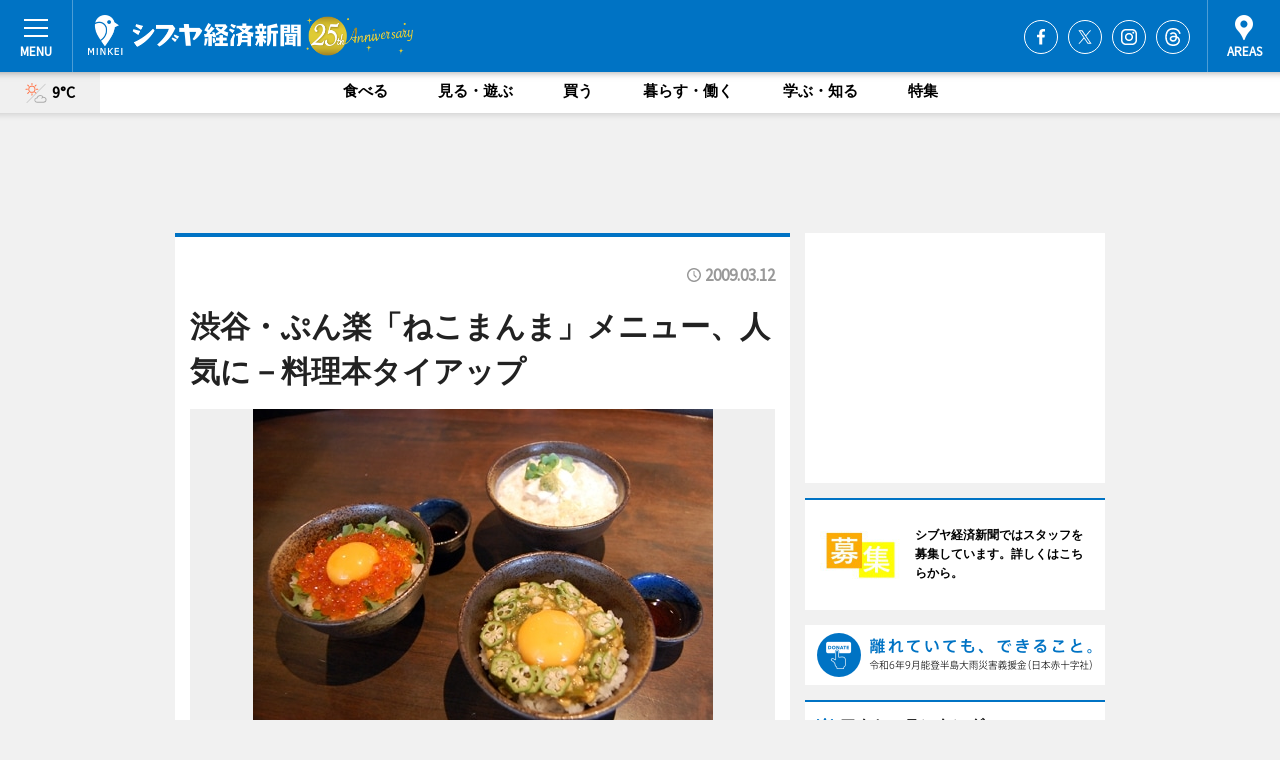

--- FILE ---
content_type: text/html; charset=utf-8
request_url: https://www.google.com/recaptcha/api2/aframe
body_size: 250
content:
<!DOCTYPE HTML><html><head><meta http-equiv="content-type" content="text/html; charset=UTF-8"></head><body><script nonce="hQBxhMmD6oPb-fXLjFQh_Q">/** Anti-fraud and anti-abuse applications only. See google.com/recaptcha */ try{var clients={'sodar':'https://pagead2.googlesyndication.com/pagead/sodar?'};window.addEventListener("message",function(a){try{if(a.source===window.parent){var b=JSON.parse(a.data);var c=clients[b['id']];if(c){var d=document.createElement('img');d.src=c+b['params']+'&rc='+(localStorage.getItem("rc::a")?sessionStorage.getItem("rc::b"):"");window.document.body.appendChild(d);sessionStorage.setItem("rc::e",parseInt(sessionStorage.getItem("rc::e")||0)+1);localStorage.setItem("rc::h",'1768843626378');}}}catch(b){}});window.parent.postMessage("_grecaptcha_ready", "*");}catch(b){}</script></body></html>

--- FILE ---
content_type: image/svg+xml
request_url: https://images.keizai.biz/img/common/ico-sns_com_001.svg
body_size: 744
content:
<?xml version="1.0" encoding="UTF-8"?>
<svg width="32px" height="32px" viewBox="0 0 32 32" version="1.1" xmlns="http://www.w3.org/2000/svg" xmlns:xlink="http://www.w3.org/1999/xlink">
    <!-- Generator: Sketch 43.2 (39069) - http://www.bohemiancoding.com/sketch -->
    <title>ico-sns_com</title>
    <desc>Created with Sketch.</desc>
    <defs></defs>
    <g id="Page-1" stroke="none" stroke-width="1" fill="none" fill-rule="evenodd">
        <g id="ico-sns_com" fill-rule="nonzero" fill="#FFFFFF">
            <path d="M21.1412859,9 L11.8572143,9 C10.2793721,9 9,10.253841 9,11.799706 L9,17.399608 C9,18.945963 10.2793721,20.199314 11.8572143,20.199314 L17.2981702,20.199314 L22.5706429,23 L21.4312569,20.1718755 C22.8721128,20.0273335 24,18.8499283 24,17.400588 L24,11.800686 C23.9985001,10.253841 22.7191281,9 21.1412859,9 Z" id="Shape"></path>
        </g>
    </g>
</svg>

--- FILE ---
content_type: application/javascript; charset=utf-8
request_url: https://fundingchoicesmessages.google.com/f/AGSKWxVRZzjvwJ8hcn8J-tqhnZkLKkKfqjHhOBrdh3au98lUnt4gxaP-vhBxMpybuspYqxQGrvHUl-n7oC7TcD3hrHwpUngDOSITfS9XC8UrVUxRSYnylQw_EJETdzEzTza4IdoHpErC_AxsllGp3j1xICpxdMU9SQAi59vCJ7rDw5qgKi4aObLQ0nlvKFtA/_-ads/get?_images/ad./SplashAd_/getfeaturedadsforshow.yourtango.com
body_size: -1294
content:
window['680aa0cd-3710-4f1c-8f4d-56073a7c695a'] = true;